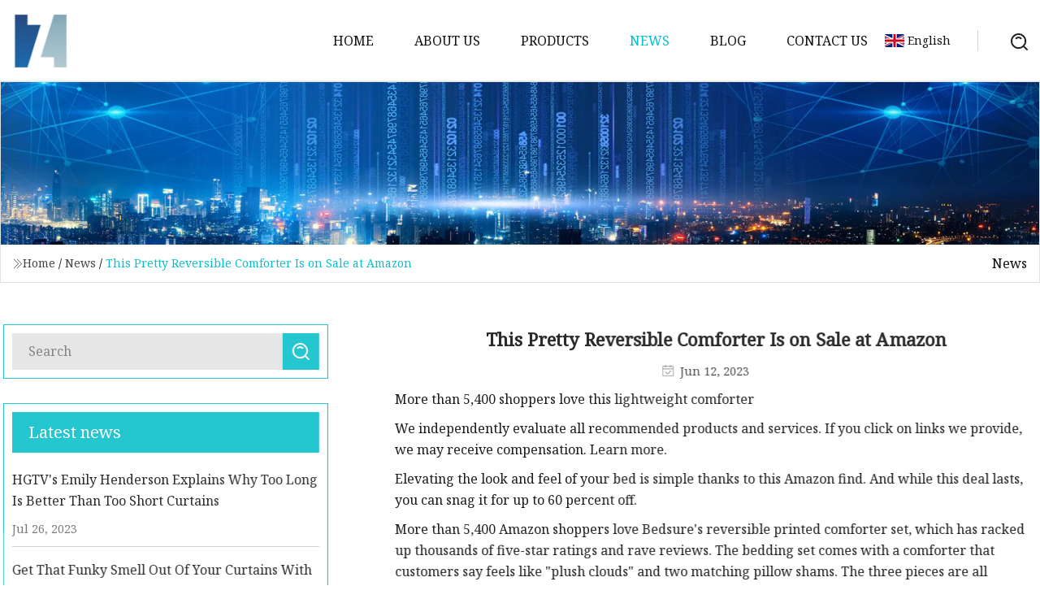

--- FILE ---
content_type: text/html; charset=utf-8
request_url: https://www.whjsygd.com/news/this-pretty-reversible-comforter-is-on-sale-at-amazon.htm
body_size: 5324
content:
<!doctype html>
<html lang="en">
<head>
<meta charset="utf-8" />
<title>This Pretty Reversible Comforter Is on Sale at Amazon | Ningbo Cushions Inc.</title>
<meta name="description" content="This Pretty Reversible Comforter Is on Sale at Amazon" />
<meta name="keywords" content="This Pretty Reversible Comforter Is on Sale at Amazon" />
<meta name="viewport" content="width=device-width, initial-scale=1.0" />
<meta name="application-name" content="Ningbo Cushions Inc." />
<meta name="twitter:card" content="summary" />
<meta name="twitter:title" content="This Pretty Reversible Comforter Is on Sale at Amazon | Ningbo Cushions Inc." />
<meta name="twitter:description" content="This Pretty Reversible Comforter Is on Sale at Amazon" />
<meta name="twitter:image" content="https://www.whjsygd.com/uploadimg/logo92369.png" />
<meta http-equiv="X-UA-Compatible" content="IE=edge" />
<meta property="og:site_name" content="Ningbo Cushions Inc." />
<meta property="og:type" content="article" />
<meta property="og:title" content="This Pretty Reversible Comforter Is on Sale at Amazon | Ningbo Cushions Inc." />
<meta property="og:description" content="This Pretty Reversible Comforter Is on Sale at Amazon" />
<meta property="og:url" content="https://www.whjsygd.com/news/this-pretty-reversible-comforter-is-on-sale-at-amazon.htm" />
<meta property="og:image" content="https://www.whjsygd.com/uploadimg/logo92369.png" />
<link href="https://www.whjsygd.com/news/this-pretty-reversible-comforter-is-on-sale-at-amazon.htm" rel="canonical" />
<link href="https://www.whjsygd.com/uploadimg/ico92369.png" rel="shortcut icon" type="image/x-icon" />
<link href="https://fonts.googleapis.com" rel="preconnect" />
<link href="https://fonts.gstatic.com" rel="preconnect" crossorigin />
<link href="https://fonts.googleapis.com/css2?family=Noto+Serif&display=swap" rel="stylesheet" />
<link href="/themes/hestia/toast.css" rel="stylesheet" />
<link href="/themes/hestia/cyan/style.css" rel="stylesheet" />
<link href="/themes/hestia/cyan/page.css" rel="stylesheet" />
<link href="/themes/hestia/aos.css" rel="stylesheet" />
<script type="application/ld+json">[{"@context":"https://schema.org/","@type":"BreadcrumbList","itemListElement":[{"@type":"ListItem","name":"Home","position":1,"item":"https://www.whjsygd.com/"},{"@type":"ListItem","name":"News","position":2,"item":"https://www.whjsygd.com/news.htm"},{"@type":"ListItem","name":"This Pretty Reversible Comforter Is on Sale at Amazon","position":3,"item":"https://www.whjsygd.com/news/this-pretty-reversible-comforter-is-on-sale-at-amazon.htm"}]},{"@context":"http://schema.org","@type":"NewsArticle","mainEntityOfPage":{"@type":"WebPage","@id":"https://www.whjsygd.com/news/this-pretty-reversible-comforter-is-on-sale-at-amazon.htm"},"headline":"Ningbo Cushions Inc.","image":{"@type":"ImageObject","url":"https://www.whjsygd.com"},"datePublished":"6/12/2023 12:00:00 AM","dateModified":"6/12/2023 12:00:00 AM","author":{"@type":"Organization","name":"Ningbo Cushions Inc.","url":"https://www.whjsygd.com/"},"publisher":{"@type":"Organization","name":"whjsygd.com","logo":{"@type":"ImageObject","url":"https://www.whjsygd.com/uploadimg/logo92369.png"}},"description":"This Pretty Reversible Comforter Is on Sale at Amazon"}]</script>
</head>
<body class="index">
<!-- header -->
<header>
  <div class="container">
    <a href="/" class="head-logo" title="Ningbo Cushions Inc."><img src="/uploadimg/logo92369.png" width="70" height="70" alt="Ningbo Cushions Inc."><span>Ningbo Cushions Inc.</span></a>
    <div class="menu-btn"><em></em><em></em><em></em></div>
    <div class="head-content">
      <nav class="nav"> 
        <ul>
          <li><a href="/">Home</a></li>
          <li><a href="/about-us.htm">About us</a></li>
          <li><a href="/products.htm">Products</a><em class="iconfont icon-xiangxia"></em>
            <ul class="submenu">
              <li><a href="/cushions.htm">Cushions</a></li>
              <li><a href="/curtains.htm">Curtains</a></li>
              <li><a href="/bedding-set.htm">Bedding Set</a></li>
              <li><a href="/baby-bedding.htm">Baby Bedding</a></li>
              <li><a href="/kids-bedding.htm">Kids Bedding</a></li>
              <li><a href="/comforter-set.htm">Comforter Set</a></li>
              <li><a href="/silk-eye-mask.htm">Silk Eye Mask</a></li>
              <li><a href="/kitchen-textile.htm">Kitchen Textile</a></li>
              <li><a href="/outdoor-textile.htm">Outdoor Textile</a></li>
              <li><a href="/bed-blanket.htm">Bed Blanket</a></li>
              <li><a href="/baby-textile.htm">Baby Textile</a></li>
              <li><a href="/kids-blanket.htm">Kids Blanket</a></li>
            </ul>
          </li>
          <li class="active"><a href="/news.htm">News</a></li>
          <li><a href="/blog.htm">Blog</a></li>
          <li><a href="/contact-us.htm">Contact us</a></li>
        </ul>
      </nav>
      <div class="head-search"><img src="/themes/hestia/images/search.png" width="21" height="21" alt="search"></div>
      <div class="search-input">
        <input type="text" name="" id="textsearch" placeholder="Keyword">
        <div class="search-btn" onclick="SearchProBtn()"><em class="iconfont icon-search"></em></div>
      </div>
    </div>
    <div class="languagelist">
      <div class="languagelist-title"><img src="/themes/hestia/images/language/en.png" alt="en"><span>English</span></div>
      <div class="languagelist-drop"><span class="languagelist-arrow"></span>
        <ul class="languagelist-wrap">
           <li class="languagelist-active"><a href="https://www.whjsygd.com/news/this-pretty-reversible-comforter-is-on-sale-at-amazon.htm"><img src="/themes/hestia/images/language/en.png" width="24" height="16" alt="English" title="en">English</a></li>
                                    <li>
                                    <a href="https://fr.whjsygd.com/news/this-pretty-reversible-comforter-is-on-sale-at-amazon.htm">
                                            <img src="/themes/hestia/images/language/fr.png" width="24" height="16" alt="Français" title="fr">
                                            Français
                                        </a>
                                    </li>
                                    <li>
                                    <a href="https://de.whjsygd.com/news/this-pretty-reversible-comforter-is-on-sale-at-amazon.htm">
                                            <img src="/themes/hestia/images/language/de.png" width="24" height="16" alt="Deutsch" title="de">
                                            Deutsch
                                        </a>
                                    </li>
                                    <li>
                                    <a href="https://es.whjsygd.com/news/this-pretty-reversible-comforter-is-on-sale-at-amazon.htm">
                                            <img src="/themes/hestia/images/language/es.png" width="24" height="16" alt="Español" title="es">
                                            Español
                                        </a>
                                    </li>
                                    <li>
                                        <a href="https://it.whjsygd.com/news/this-pretty-reversible-comforter-is-on-sale-at-amazon.htm">
                                            <img src="/themes/hestia/images/language/it.png" width="24" height="16" alt="Italiano" title="it">
                                            Italiano
                                        </a>
                                    </li>
                                    <li>
                                    <a href="https://pt.whjsygd.com/news/this-pretty-reversible-comforter-is-on-sale-at-amazon.htm">
                                            <img src="/themes/hestia/images/language/pt.png" width="24" height="16" alt="Português" title="pt">
                                            Português
                                        </a>
                                    </li>
                                    <li>
                                    <a href="https://ja.whjsygd.com/news/this-pretty-reversible-comforter-is-on-sale-at-amazon.htm"><img src="/themes/hestia/images/language/ja.png" width="24" height="16" alt="日本語" title="ja"> 日本語</a>
                                    </li>
                                    <li>
                                    <a href="https://ko.whjsygd.com/news/this-pretty-reversible-comforter-is-on-sale-at-amazon.htm"><img src="/themes/hestia/images/language/ko.png" width="24" height="16" alt="한국어" title="ko"> 한국어</a>
                                    </li>
                                    <li>
                                    <a href="https://ru.whjsygd.com/news/this-pretty-reversible-comforter-is-on-sale-at-amazon.htm"><img src="/themes/hestia/images/language/ru.png" width="24" height="16" alt="Русский" title="ru"> Русский</a>
                                    </li>
        </ul>
      </div>
    </div>
  </div>
</header>
<!-- header -->
<!-- main -->
<main>
  <section class="news-banner">
    <div class="news-banner-content"><img src="/themes/hestia/images/inner-banner.webp" class="news-banner-img" alt="banner">
      <div class="container news-banner-crumbs">
        <div><em class="iconfont icon-jiantou1"></em><a href="/" class="news-banner-crumbs-title">Home</a> / <a href="/news.htm" class="news-banner-crumbs-title">News</a> / <span class="news-banner-crumbs-present">This Pretty Reversible Comforter Is on Sale at Amazon</span></div>
        <div class="news-banner-crumbs-right"><span>News</span></div>
      </div>
    </div>
  </section>
  <section class="news-bottom news-details">
    <div class="container">
      <div class="news-content">
        <div class="news-left" data-aos="fade-right" data-aos-duration="800">
          <div class="news-left-top">
            <input type="text" name="" id="textsearch" placeholder="Search">
            <div class="news-search-btn" onclick="SearchProBtn()"><img src="/themes/hestia/images/page-search.webp" alt="pageSearch"></div>
          </div>
          <div class="news-left-bottom">
            <div class="news-left-bottom-title">Latest news</div>
            <div> <a href="/news/hgtvs-emily-henderson-explains-why-too-long-is-better-than-too-short-curtains" class="news-left-b-item">
              <div class="news-left-b-item-r">
                <div><p>HGTV's Emily Henderson Explains Why Too Long Is Better Than Too Short Curtains</p><span>Jul 26, 2023</span></div>
              </div>
             </a> <a href="/news/get-that-funky-smell-out-of-your-curtains-with-a-few-household-staples" class="news-left-b-item">
              <div class="news-left-b-item-r">
                <div><p>Get That Funky Smell Out Of Your Curtains With A Few Household Staples</p><span>Jul 30, 2023</span></div>
              </div>
             </a> <a href="/news/blackout-curtains-expert-shares-why-theyre-good-for-sleep" class="news-left-b-item">
              <div class="news-left-b-item-r">
                <div><p>Blackout curtains: Expert shares why they're good for sleep </p><span>Aug 03, 2023</span></div>
              </div>
             </a> <a href="/news/free-antique-bed-with-full-set" class="news-left-b-item">
              <div class="news-left-b-item-r">
                <div><p>FREE: ANTIQUE BED WITH FULL SET</p><span>Jul 22, 2023</span></div>
              </div>
             </a> <a href="/news/curtains-close-on-african-world-cup" class="news-left-b-item">
              <div class="news-left-b-item-r">
                <div><p>Curtains close on African World Cup </p><span>Jul 24, 2023</span></div>
              </div>
             </a>            </div>
          </div>
        </div>
        <div class="news-details-right" data-aos="fade-left" data-aos-duration="800">
          <h1 class="news-details-theme">This Pretty Reversible Comforter Is on Sale at Amazon</h1>
          <div class="news-details-data"><span><img src="/themes/hestia/images/news-details-icon1.webp" alt="Jun 12, 2023">Jun 12, 2023</span></div>
          <p>More than 5,400 shoppers love this lightweight comforter</p><p>We independently evaluate all recommended products and services. If you click on links we provide, we may receive compensation. Learn more.</p><p>Elevating the look and feel of your bed is simple thanks to this Amazon find. And while this deal lasts, you can snag it for up to 60 percent off.</p><p>More than 5,400 Amazon shoppers love Bedsure's reversible printed comforter set, which has racked up thousands of five-star ratings and rave reviews. The bedding set comes with a comforter that customers say feels like "plush clouds" and two matching pillow shams. The three pieces are all reversible, allowing you to create a whole new look by simply flipping them over. And here's the best part: You can snag the bedding bundle for as little as $32 right now.</p><p><strong>Buy It! </strong>Bedsure Reversible Printed Comforter Set (Queen), $31.99 (orig. $79.98); amazon.com</p><p>While there are several impressive bedding finds on Amazon, this particular set is perfect for spring thanks to its floral print, pastel color offerings, and lightweight feel. The botanical print comes in 14 color combinations, and there are a few other patterns offered, like stripes and plaid, for those that want the feel of this comforter, but would prefer a different look.</p><p>The comforter comes in five sizes, ranging from twin to California king. And the fabric meets the Standard 100 safety standards set by OKEKO-Tex, a European group with strict product guidelines to ensure that all materials used are free of potentially harmful chemicals.</p><p>Owners love this particular comforter set for its soft material, wrinkle-free fabric, lightweight feel, and its overall value — all of which helped it to secure the status as one of Amazon's best-selling comforter sets overall, beating out thousands of options.</p><p>Reviewers tend to compliment its elegant look, saying that it's an impressive low-cost option and that it "looks and feels expensive." And several have purchased other products from this popular brand, which lead them to discover this set. Just like their other Bedsure purchases, they've been impressed by the quality and look of this style.</p><p>Others were hunting for an inexpensive option that they didn't have to be too precious about, keeping in mind that bedding can often become stained or torn when you have kids and pets around. Instead of investing in high-end bedding, they opted for this more affordable set and were delighted to discover that it held up beautifully when used and washed.</p><p><strong>Buy It! </strong>Bedsure Reversible Printed Comforter Set (Queen), $49.99 (orig. $83.32); amazon.com</p><p>However, there was one incredibly common theme shared by owners: They could not get over its soft and comfortable feel. Droves of shoppers describe it as fluffy, soft, and incredibly cozy. One person wrote that its plush feel is like getting "wrapped up in clouds," while another shared the sentiment, writing that it feels like being "cocooned in a cloud."</p><p>Almost universally, shoppers were wowed by this Bedsure set, which makes the steep discount all the more compelling. If you're ready to change up the look of your bedroom and see what it feels like to be embraced by a cloud, head to Amazon to get it while it's on sale. Once this offer expires, the price will go back up.</p><p><strong>Buy It! </strong>Bedsure Reversible Printed Comforter Set (Queen), $45.98 (orig. $79.98); amazon.com</p><p><strong>Do you love a good deal? </strong><strong>Sign up for PEOPLE's Shopping newsletter</strong><strong> to stay up to date on the latest sales, plus celebrity fashion, home decor and more.</strong></p><strong>Buy It! </strong><strong> The 13 Best Silk Pillowcases of 2023, Tested and Reviewed</strong><strong>Buy It! </strong><strong>Buy It! </strong><strong>Do you love a good deal? </strong><strong>Sign up for PEOPLE's Shopping newsletter</strong><strong> to stay up to date on the latest sales, plus celebrity fashion, home decor and more.</strong>
          <div class="sharewrap"></div>
          <div class="details-right-bottom">
            <div class="details-right-bottom-page">
              <a href="/news/martha-stewart-still-uses-her-kmart-sheets-duvet-and-bedding-sets.htm">Previous: Martha Stewart Still Uses Her Kmart Sheets, Duvet and Bedding Sets </a>
              <a href="/news/how-to-wash-a-comforter-a-laundry-experts-step.htm">Next:  How to wash a comforter: a laundry experts&#x27; step</a>
            </div>
            <div class="product-describe">Send inquiry</div>
            <div class="details-right-bottom-inqurey">
              <div class="details-b-inquiry-input">
                <input type="hidden" id="in-domain" value="whjsygd.com">
                <input type="text" name="" id="in-name" placeholder="Your Name:">
                <input type="text" name="" id="in-email" placeholder="Your Email:">
              </div>
              <div class="details-b-inquiry-text">
                <textarea name="" id="in-content" placeholder="Content*:"></textarea>
              </div>
            </div>
            <div class="product-describe-sub" onclick="SendInquiry()">Send</div>
          </div>
        </div>
      </div>
    </div>
  </section>
</main>

<!-- main -->
<!-- footer -->
<footer class="footer">
  <div class="container footer-top">
    <div class="footer-content footer-left" data-aos="fade-up" data-aos-duration="900">
      <p class="footer-item-title">Quick navigation</p>
      <span class="wrie"></span>
      <ul>
        <li><a href="/"><em class="iconfont icon-jinrujiantou"></em>Home</a></li>
        <li><a href="/about-us.htm"><em class="iconfont icon-jinrujiantou"></em>About us</a></li>
        <li><a href="/products.htm"><em class="iconfont icon-jinrujiantou"></em>Products</a></li>
        <li><a href="/news.htm"><em class="iconfont icon-jinrujiantou"></em>News</a></li>
        <li><a href="/blog.htm"><em class="iconfont icon-jinrujiantou"></em>Blog</a></li>
        <li><a href="/contact-us.htm"><em class="iconfont icon-jinrujiantou"></em>Contact us</a></li>
        <li><a href="/sitemap.xml"><em class="iconfont icon-jinrujiantou"></em>Sitemap</a></li>
      </ul>
    </div>
    <div class="footer-content footer-center" data-aos="fade-up" data-aos-duration="1000">
      <p class="footer-item-title">Product</p>
      <span class="wrie"></span>
      <div class="footer-center-content">
        <ul class="footer-center-content-left">
          <li><a href="/cushions.htm"><em class="iconfont icon-jinrujiantou"></em>Cushions</a></li>
          <li><a href="/curtains.htm"><em class="iconfont icon-jinrujiantou"></em>Curtains</a></li>
          <li><a href="/bedding-set.htm"><em class="iconfont icon-jinrujiantou"></em>Bedding Set</a></li>
          <li><a href="/baby-bedding.htm"><em class="iconfont icon-jinrujiantou"></em>Baby Bedding</a></li>
          <li><a href="/kids-bedding.htm"><em class="iconfont icon-jinrujiantou"></em>Kids Bedding</a></li>
          <li><a href="/comforter-set.htm"><em class="iconfont icon-jinrujiantou"></em>Comforter Set</a></li>
          <li><a href="/silk-eye-mask.htm"><em class="iconfont icon-jinrujiantou"></em>Silk Eye Mask</a></li>
          <li><a href="/kitchen-textile.htm"><em class="iconfont icon-jinrujiantou"></em>Kitchen Textile</a></li>
          <li><a href="/outdoor-textile.htm"><em class="iconfont icon-jinrujiantou"></em>Outdoor Textile</a></li>
          <li><a href="/bed-blanket.htm"><em class="iconfont icon-jinrujiantou"></em>Bed Blanket</a></li>
        </ul>
      </div>
    </div>
    <div class="footer-content footer-right" data-aos="fade-up" data-aos-duration="1100">
      <p class="footer-item-title">Partner company</p>
      <span class="wrie"></span>
      <ul>
<li><a href="https://www.howiemachinery.com/" target="_blank">www.howiemachinery.com</a></li><li><a href="https://www.easyfix-hardware.com/" target="_blank">Shanxi Yiergu Trade Co., Ltd</a></li><li><a href="https://www.weitongchem.com/" target="_blank">www.hzweitongchem.com</a></li><li><a href="https://www.midediesel.com/" target="_blank">www.midediesel.com</a></li><li><a href="https://www.bbestmetalcrafts.com/" target="_blank">Bbest Store Fixtures Co., Ltd.</a></li><li><a href="https://www.brakediscmanufacture.com/brake-pad/aftermarket-pad.html" target="_blank">aftermarket pad</a></li><li><a href="https://www.babyjoyology.com/" target="_blank">Teddy Bear</a></li><li><a href="https://www.breathtop.com/" target="_blank">Jinhua Breathable Furniture Co., Ltd.</a></li>      </ul>
    </div>
  </div>
  <div class="container footer-bottom">
    <ul>
      <li><a href="/products.htm" rel="nofollow" title="facebook"><em class="iconfont icon-facebook"></em></a></li>
      <li><a href="/products.htm" rel="nofollow" title="twitter"><em class="iconfont icon-twitter-fill"></em></a></li>
      <li><a href="/products.htm" rel="nofollow" title="pinterest"><em class="iconfont icon-pinterestpinterest30"></em></a></li>
      <li><a href="/products.htm" rel="nofollow" title="linkedin"><em class="iconfont icon-linkedin"></em></a></li>
      <li><a href="/products.htm" rel="nofollow" title="TikTok"><em class="iconfont icon-icon_TikTok"></em></a></li>
      <li><a href="/products.htm" rel="nofollow" title="youtube"><em class="iconfont icon-youtube"></em></a></li>
    </ul>
    <p>Copyright &copy; whjsygd.com, all rights reserved.&nbsp;&nbsp;<a href="/privacy-policy.htm">Privacy Policy</a></p>
    <p>E-mail: <a href="mail:sxgranite@whjsygd.com" target="_blank"><span class="__cf_email__" data-cfemail="77040f100516191e031237001f1d040e10135914181a">[email&#160;protected]</span></a></p>
  </div>
  <div class="gotop"><span>TOP</span></div>
</footer>
<!-- footer -->
 
<!-- script --> 
<script data-cfasync="false" src="/cdn-cgi/scripts/5c5dd728/cloudflare-static/email-decode.min.js"></script><script src="/themes/hestia/js/jq.3.6.1.js"></script>
<script src="/themes/hestia/js/aos.js"></script>
<script src="/themes/hestia/js/share.js"></script>
<script src="/themes/hestia/js/lazyload.js"></script>
<script src="/themes/hestia/js/totast.js"></script>
<script src="/themes/hestia/js/axios.min.js"></script>
<script src="/themes/hestia/js/sub.js"></script>
<script src="/themes/hestia/js/head.js"></script>
<script type="text/javascript" src="//info.53hu.net/traffic.js?id=08a984h6ak"></script>
<script defer src="https://static.cloudflareinsights.com/beacon.min.js/vcd15cbe7772f49c399c6a5babf22c1241717689176015" integrity="sha512-ZpsOmlRQV6y907TI0dKBHq9Md29nnaEIPlkf84rnaERnq6zvWvPUqr2ft8M1aS28oN72PdrCzSjY4U6VaAw1EQ==" data-cf-beacon='{"version":"2024.11.0","token":"d313e836e3a74edb96fc2832ae2f7c00","r":1,"server_timing":{"name":{"cfCacheStatus":true,"cfEdge":true,"cfExtPri":true,"cfL4":true,"cfOrigin":true,"cfSpeedBrain":true},"location_startswith":null}}' crossorigin="anonymous"></script>
</body>
</html>
